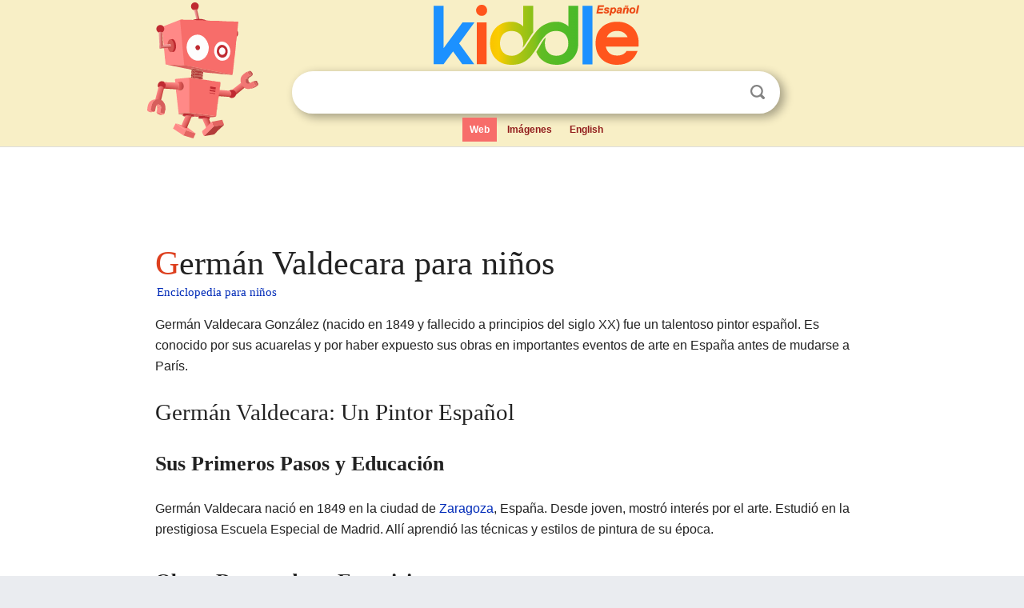

--- FILE ---
content_type: text/html; charset=utf-8
request_url: https://www.google.com/recaptcha/api2/aframe
body_size: 268
content:
<!DOCTYPE HTML><html><head><meta http-equiv="content-type" content="text/html; charset=UTF-8"></head><body><script nonce="b2QcD26kPhp_BoFQ1zwRuw">/** Anti-fraud and anti-abuse applications only. See google.com/recaptcha */ try{var clients={'sodar':'https://pagead2.googlesyndication.com/pagead/sodar?'};window.addEventListener("message",function(a){try{if(a.source===window.parent){var b=JSON.parse(a.data);var c=clients[b['id']];if(c){var d=document.createElement('img');d.src=c+b['params']+'&rc='+(localStorage.getItem("rc::a")?sessionStorage.getItem("rc::b"):"");window.document.body.appendChild(d);sessionStorage.setItem("rc::e",parseInt(sessionStorage.getItem("rc::e")||0)+1);localStorage.setItem("rc::h",'1769635964680');}}}catch(b){}});window.parent.postMessage("_grecaptcha_ready", "*");}catch(b){}</script></body></html>